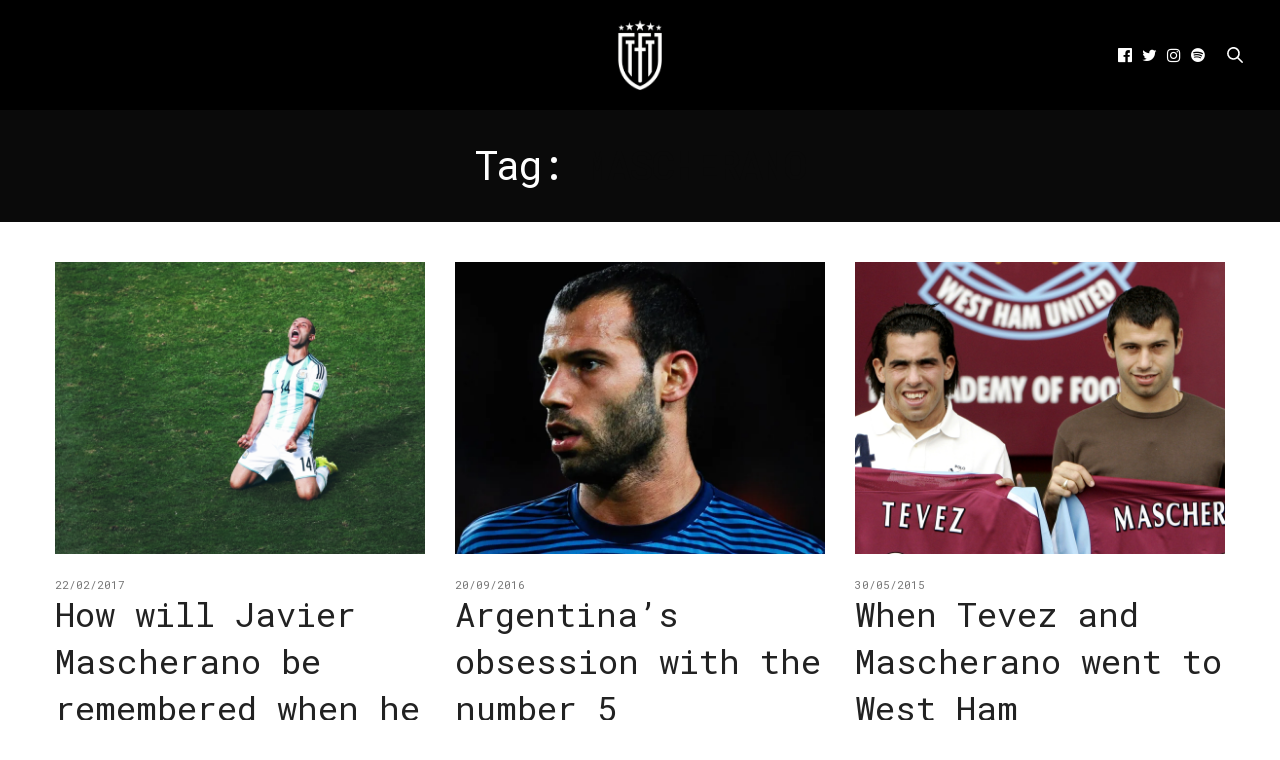

--- FILE ---
content_type: text/html; charset=UTF-8
request_url: https://thesefootballtimes.co/tag/mascherano/
body_size: 14589
content:
<!doctype html>
<html lang="en-GB">
<head>
	<meta charset="UTF-8">
	<meta name="viewport" content="width=device-width, initial-scale=1, maximum-scale=1, viewport-fit=cover">
	<link rel="profile" href="https://gmpg.org/xfn/11">
	<meta http-equiv="x-dns-prefetch-control" content="on">
	<link rel="dns-prefetch" href="//fonts.googleapis.com" />
	<link rel="dns-prefetch" href="//fonts.gstatic.com" />
	<link rel="dns-prefetch" href="//0.gravatar.com/" />
	<link rel="dns-prefetch" href="//2.gravatar.com/" />
	<link rel="dns-prefetch" href="//1.gravatar.com/" /><meta name='robots' content='index, follow, max-image-preview:large, max-snippet:-1, max-video-preview:-1' />

	<!-- This site is optimized with the Yoast SEO Premium plugin v26.7 (Yoast SEO v26.8) - https://yoast.com/product/yoast-seo-premium-wordpress/ -->
	<title>mascherano Archives - These Football Times</title>
	<link rel="canonical" href="https://thesefootballtimes.co/tag/mascherano/" />
	<meta property="og:locale" content="en_GB" />
	<meta property="og:type" content="article" />
	<meta property="og:title" content="mascherano Archives" />
	<meta property="og:url" content="https://thesefootballtimes.co/tag/mascherano/" />
	<meta property="og:site_name" content="These Football Times" />
	<meta name="twitter:card" content="summary_large_image" />
	<meta name="twitter:site" content="@thesefootytimes" />
	<script data-jetpack-boost="ignore" type="application/ld+json" class="yoast-schema-graph">{"@context":"https://schema.org","@graph":[{"@type":"CollectionPage","@id":"https://thesefootballtimes.co/tag/mascherano/","url":"https://thesefootballtimes.co/tag/mascherano/","name":"mascherano Archives - These Football Times","isPartOf":{"@id":"https://thesefootballtimes.co/#website"},"primaryImageOfPage":{"@id":"https://thesefootballtimes.co/tag/mascherano/#primaryimage"},"image":{"@id":"https://thesefootballtimes.co/tag/mascherano/#primaryimage"},"thumbnailUrl":"https://i0.wp.com/thesefootballtimes.co/wp-content/uploads/2017/02/mascherano.jpg?fit=1600%2C1067&ssl=1","breadcrumb":{"@id":"https://thesefootballtimes.co/tag/mascherano/#breadcrumb"},"inLanguage":"en-GB"},{"@type":"ImageObject","inLanguage":"en-GB","@id":"https://thesefootballtimes.co/tag/mascherano/#primaryimage","url":"https://i0.wp.com/thesefootballtimes.co/wp-content/uploads/2017/02/mascherano.jpg?fit=1600%2C1067&ssl=1","contentUrl":"https://i0.wp.com/thesefootballtimes.co/wp-content/uploads/2017/02/mascherano.jpg?fit=1600%2C1067&ssl=1","width":1600,"height":1067},{"@type":"BreadcrumbList","@id":"https://thesefootballtimes.co/tag/mascherano/#breadcrumb","itemListElement":[{"@type":"ListItem","position":1,"name":"Home","item":"https://thesefootballtimes.co/"},{"@type":"ListItem","position":2,"name":"mascherano"}]},{"@type":"WebSite","@id":"https://thesefootballtimes.co/#website","url":"https://thesefootballtimes.co/","name":"These Football Times","description":"Rekindling the greatest stories in football","publisher":{"@id":"https://thesefootballtimes.co/#organization"},"potentialAction":[{"@type":"SearchAction","target":{"@type":"EntryPoint","urlTemplate":"https://thesefootballtimes.co/?s={search_term_string}"},"query-input":{"@type":"PropertyValueSpecification","valueRequired":true,"valueName":"search_term_string"}}],"inLanguage":"en-GB"},{"@type":"Organization","@id":"https://thesefootballtimes.co/#organization","name":"These Football Times","url":"https://thesefootballtimes.co/","logo":{"@type":"ImageObject","inLanguage":"en-GB","@id":"https://thesefootballtimes.co/#/schema/logo/image/","url":"https://i0.wp.com/thesefootballtimes.co/wp-content/uploads/2024/02/zzLogo1.png?fit=6667%2C6667&ssl=1","contentUrl":"https://i0.wp.com/thesefootballtimes.co/wp-content/uploads/2024/02/zzLogo1.png?fit=6667%2C6667&ssl=1","width":6667,"height":6667,"caption":"These Football Times"},"image":{"@id":"https://thesefootballtimes.co/#/schema/logo/image/"},"sameAs":["https://www.facebook.com/TheseFootballTimes","https://x.com/thesefootytimes","https://www.instagram.com/thesefootballtimes/","https://www.linkedin.com/company/2816054","https://www.youtube.com/channel/UC_jJX2f54U-ZSlePElU_HuA/videos","https://en.wikipedia.org/wiki/These_Football_Times"]}]}</script>
	<!-- / Yoast SEO Premium plugin. -->


<link rel='dns-prefetch' href='//use.typekit.net' />
<link rel='dns-prefetch' href='//stats.wp.com' />
<link rel='dns-prefetch' href='//fonts.googleapis.com' />
<link rel='preconnect' href='//i0.wp.com' />
<link rel='preconnect' href='//c0.wp.com' />
<link rel="alternate" type="application/rss+xml" title="These Football Times &raquo; Feed" href="https://thesefootballtimes.co/feed/" />
<link rel="alternate" type="application/rss+xml" title="These Football Times &raquo; Comments Feed" href="https://thesefootballtimes.co/comments/feed/" />
<link rel="preconnect" href="//fonts.gstatic.com/" crossorigin><link rel="alternate" type="application/rss+xml" title="These Football Times &raquo; mascherano Tag Feed" href="https://thesefootballtimes.co/tag/mascherano/feed/" />
<style id='wp-img-auto-sizes-contain-inline-css' type='text/css'>
img:is([sizes=auto i],[sizes^="auto," i]){contain-intrinsic-size:3000px 1500px}
/*# sourceURL=wp-img-auto-sizes-contain-inline-css */
</style>
<style id='wp-emoji-styles-inline-css' type='text/css'>

	img.wp-smiley, img.emoji {
		display: inline !important;
		border: none !important;
		box-shadow: none !important;
		height: 1em !important;
		width: 1em !important;
		margin: 0 0.07em !important;
		vertical-align: -0.1em !important;
		background: none !important;
		padding: 0 !important;
	}
/*# sourceURL=wp-emoji-styles-inline-css */
</style>
<style id='wp-block-library-inline-css' type='text/css'>
:root{--wp-block-synced-color:#7a00df;--wp-block-synced-color--rgb:122,0,223;--wp-bound-block-color:var(--wp-block-synced-color);--wp-editor-canvas-background:#ddd;--wp-admin-theme-color:#007cba;--wp-admin-theme-color--rgb:0,124,186;--wp-admin-theme-color-darker-10:#006ba1;--wp-admin-theme-color-darker-10--rgb:0,107,160.5;--wp-admin-theme-color-darker-20:#005a87;--wp-admin-theme-color-darker-20--rgb:0,90,135;--wp-admin-border-width-focus:2px}@media (min-resolution:192dpi){:root{--wp-admin-border-width-focus:1.5px}}.wp-element-button{cursor:pointer}:root .has-very-light-gray-background-color{background-color:#eee}:root .has-very-dark-gray-background-color{background-color:#313131}:root .has-very-light-gray-color{color:#eee}:root .has-very-dark-gray-color{color:#313131}:root .has-vivid-green-cyan-to-vivid-cyan-blue-gradient-background{background:linear-gradient(135deg,#00d084,#0693e3)}:root .has-purple-crush-gradient-background{background:linear-gradient(135deg,#34e2e4,#4721fb 50%,#ab1dfe)}:root .has-hazy-dawn-gradient-background{background:linear-gradient(135deg,#faaca8,#dad0ec)}:root .has-subdued-olive-gradient-background{background:linear-gradient(135deg,#fafae1,#67a671)}:root .has-atomic-cream-gradient-background{background:linear-gradient(135deg,#fdd79a,#004a59)}:root .has-nightshade-gradient-background{background:linear-gradient(135deg,#330968,#31cdcf)}:root .has-midnight-gradient-background{background:linear-gradient(135deg,#020381,#2874fc)}:root{--wp--preset--font-size--normal:16px;--wp--preset--font-size--huge:42px}.has-regular-font-size{font-size:1em}.has-larger-font-size{font-size:2.625em}.has-normal-font-size{font-size:var(--wp--preset--font-size--normal)}.has-huge-font-size{font-size:var(--wp--preset--font-size--huge)}.has-text-align-center{text-align:center}.has-text-align-left{text-align:left}.has-text-align-right{text-align:right}.has-fit-text{white-space:nowrap!important}#end-resizable-editor-section{display:none}.aligncenter{clear:both}.items-justified-left{justify-content:flex-start}.items-justified-center{justify-content:center}.items-justified-right{justify-content:flex-end}.items-justified-space-between{justify-content:space-between}.screen-reader-text{border:0;clip-path:inset(50%);height:1px;margin:-1px;overflow:hidden;padding:0;position:absolute;width:1px;word-wrap:normal!important}.screen-reader-text:focus{background-color:#ddd;clip-path:none;color:#444;display:block;font-size:1em;height:auto;left:5px;line-height:normal;padding:15px 23px 14px;text-decoration:none;top:5px;width:auto;z-index:100000}html :where(.has-border-color){border-style:solid}html :where([style*=border-top-color]){border-top-style:solid}html :where([style*=border-right-color]){border-right-style:solid}html :where([style*=border-bottom-color]){border-bottom-style:solid}html :where([style*=border-left-color]){border-left-style:solid}html :where([style*=border-width]){border-style:solid}html :where([style*=border-top-width]){border-top-style:solid}html :where([style*=border-right-width]){border-right-style:solid}html :where([style*=border-bottom-width]){border-bottom-style:solid}html :where([style*=border-left-width]){border-left-style:solid}html :where(img[class*=wp-image-]){height:auto;max-width:100%}:where(figure){margin:0 0 1em}html :where(.is-position-sticky){--wp-admin--admin-bar--position-offset:var(--wp-admin--admin-bar--height,0px)}@media screen and (max-width:600px){html :where(.is-position-sticky){--wp-admin--admin-bar--position-offset:0px}}

/*# sourceURL=wp-block-library-inline-css */
</style><style id='global-styles-inline-css' type='text/css'>
:root{--wp--preset--aspect-ratio--square: 1;--wp--preset--aspect-ratio--4-3: 4/3;--wp--preset--aspect-ratio--3-4: 3/4;--wp--preset--aspect-ratio--3-2: 3/2;--wp--preset--aspect-ratio--2-3: 2/3;--wp--preset--aspect-ratio--16-9: 16/9;--wp--preset--aspect-ratio--9-16: 9/16;--wp--preset--color--black: #000000;--wp--preset--color--cyan-bluish-gray: #abb8c3;--wp--preset--color--white: #ffffff;--wp--preset--color--pale-pink: #f78da7;--wp--preset--color--vivid-red: #cf2e2e;--wp--preset--color--luminous-vivid-orange: #ff6900;--wp--preset--color--luminous-vivid-amber: #fcb900;--wp--preset--color--light-green-cyan: #7bdcb5;--wp--preset--color--vivid-green-cyan: #00d084;--wp--preset--color--pale-cyan-blue: #8ed1fc;--wp--preset--color--vivid-cyan-blue: #0693e3;--wp--preset--color--vivid-purple: #9b51e0;--wp--preset--color--thb-accent: #0a0a0a;--wp--preset--gradient--vivid-cyan-blue-to-vivid-purple: linear-gradient(135deg,rgb(6,147,227) 0%,rgb(155,81,224) 100%);--wp--preset--gradient--light-green-cyan-to-vivid-green-cyan: linear-gradient(135deg,rgb(122,220,180) 0%,rgb(0,208,130) 100%);--wp--preset--gradient--luminous-vivid-amber-to-luminous-vivid-orange: linear-gradient(135deg,rgb(252,185,0) 0%,rgb(255,105,0) 100%);--wp--preset--gradient--luminous-vivid-orange-to-vivid-red: linear-gradient(135deg,rgb(255,105,0) 0%,rgb(207,46,46) 100%);--wp--preset--gradient--very-light-gray-to-cyan-bluish-gray: linear-gradient(135deg,rgb(238,238,238) 0%,rgb(169,184,195) 100%);--wp--preset--gradient--cool-to-warm-spectrum: linear-gradient(135deg,rgb(74,234,220) 0%,rgb(151,120,209) 20%,rgb(207,42,186) 40%,rgb(238,44,130) 60%,rgb(251,105,98) 80%,rgb(254,248,76) 100%);--wp--preset--gradient--blush-light-purple: linear-gradient(135deg,rgb(255,206,236) 0%,rgb(152,150,240) 100%);--wp--preset--gradient--blush-bordeaux: linear-gradient(135deg,rgb(254,205,165) 0%,rgb(254,45,45) 50%,rgb(107,0,62) 100%);--wp--preset--gradient--luminous-dusk: linear-gradient(135deg,rgb(255,203,112) 0%,rgb(199,81,192) 50%,rgb(65,88,208) 100%);--wp--preset--gradient--pale-ocean: linear-gradient(135deg,rgb(255,245,203) 0%,rgb(182,227,212) 50%,rgb(51,167,181) 100%);--wp--preset--gradient--electric-grass: linear-gradient(135deg,rgb(202,248,128) 0%,rgb(113,206,126) 100%);--wp--preset--gradient--midnight: linear-gradient(135deg,rgb(2,3,129) 0%,rgb(40,116,252) 100%);--wp--preset--font-size--small: 13px;--wp--preset--font-size--medium: 20px;--wp--preset--font-size--large: 36px;--wp--preset--font-size--x-large: 42px;--wp--preset--spacing--20: 0.44rem;--wp--preset--spacing--30: 0.67rem;--wp--preset--spacing--40: 1rem;--wp--preset--spacing--50: 1.5rem;--wp--preset--spacing--60: 2.25rem;--wp--preset--spacing--70: 3.38rem;--wp--preset--spacing--80: 5.06rem;--wp--preset--shadow--natural: 6px 6px 9px rgba(0, 0, 0, 0.2);--wp--preset--shadow--deep: 12px 12px 50px rgba(0, 0, 0, 0.4);--wp--preset--shadow--sharp: 6px 6px 0px rgba(0, 0, 0, 0.2);--wp--preset--shadow--outlined: 6px 6px 0px -3px rgb(255, 255, 255), 6px 6px rgb(0, 0, 0);--wp--preset--shadow--crisp: 6px 6px 0px rgb(0, 0, 0);}:where(.is-layout-flex){gap: 0.5em;}:where(.is-layout-grid){gap: 0.5em;}body .is-layout-flex{display: flex;}.is-layout-flex{flex-wrap: wrap;align-items: center;}.is-layout-flex > :is(*, div){margin: 0;}body .is-layout-grid{display: grid;}.is-layout-grid > :is(*, div){margin: 0;}:where(.wp-block-columns.is-layout-flex){gap: 2em;}:where(.wp-block-columns.is-layout-grid){gap: 2em;}:where(.wp-block-post-template.is-layout-flex){gap: 1.25em;}:where(.wp-block-post-template.is-layout-grid){gap: 1.25em;}.has-black-color{color: var(--wp--preset--color--black) !important;}.has-cyan-bluish-gray-color{color: var(--wp--preset--color--cyan-bluish-gray) !important;}.has-white-color{color: var(--wp--preset--color--white) !important;}.has-pale-pink-color{color: var(--wp--preset--color--pale-pink) !important;}.has-vivid-red-color{color: var(--wp--preset--color--vivid-red) !important;}.has-luminous-vivid-orange-color{color: var(--wp--preset--color--luminous-vivid-orange) !important;}.has-luminous-vivid-amber-color{color: var(--wp--preset--color--luminous-vivid-amber) !important;}.has-light-green-cyan-color{color: var(--wp--preset--color--light-green-cyan) !important;}.has-vivid-green-cyan-color{color: var(--wp--preset--color--vivid-green-cyan) !important;}.has-pale-cyan-blue-color{color: var(--wp--preset--color--pale-cyan-blue) !important;}.has-vivid-cyan-blue-color{color: var(--wp--preset--color--vivid-cyan-blue) !important;}.has-vivid-purple-color{color: var(--wp--preset--color--vivid-purple) !important;}.has-black-background-color{background-color: var(--wp--preset--color--black) !important;}.has-cyan-bluish-gray-background-color{background-color: var(--wp--preset--color--cyan-bluish-gray) !important;}.has-white-background-color{background-color: var(--wp--preset--color--white) !important;}.has-pale-pink-background-color{background-color: var(--wp--preset--color--pale-pink) !important;}.has-vivid-red-background-color{background-color: var(--wp--preset--color--vivid-red) !important;}.has-luminous-vivid-orange-background-color{background-color: var(--wp--preset--color--luminous-vivid-orange) !important;}.has-luminous-vivid-amber-background-color{background-color: var(--wp--preset--color--luminous-vivid-amber) !important;}.has-light-green-cyan-background-color{background-color: var(--wp--preset--color--light-green-cyan) !important;}.has-vivid-green-cyan-background-color{background-color: var(--wp--preset--color--vivid-green-cyan) !important;}.has-pale-cyan-blue-background-color{background-color: var(--wp--preset--color--pale-cyan-blue) !important;}.has-vivid-cyan-blue-background-color{background-color: var(--wp--preset--color--vivid-cyan-blue) !important;}.has-vivid-purple-background-color{background-color: var(--wp--preset--color--vivid-purple) !important;}.has-black-border-color{border-color: var(--wp--preset--color--black) !important;}.has-cyan-bluish-gray-border-color{border-color: var(--wp--preset--color--cyan-bluish-gray) !important;}.has-white-border-color{border-color: var(--wp--preset--color--white) !important;}.has-pale-pink-border-color{border-color: var(--wp--preset--color--pale-pink) !important;}.has-vivid-red-border-color{border-color: var(--wp--preset--color--vivid-red) !important;}.has-luminous-vivid-orange-border-color{border-color: var(--wp--preset--color--luminous-vivid-orange) !important;}.has-luminous-vivid-amber-border-color{border-color: var(--wp--preset--color--luminous-vivid-amber) !important;}.has-light-green-cyan-border-color{border-color: var(--wp--preset--color--light-green-cyan) !important;}.has-vivid-green-cyan-border-color{border-color: var(--wp--preset--color--vivid-green-cyan) !important;}.has-pale-cyan-blue-border-color{border-color: var(--wp--preset--color--pale-cyan-blue) !important;}.has-vivid-cyan-blue-border-color{border-color: var(--wp--preset--color--vivid-cyan-blue) !important;}.has-vivid-purple-border-color{border-color: var(--wp--preset--color--vivid-purple) !important;}.has-vivid-cyan-blue-to-vivid-purple-gradient-background{background: var(--wp--preset--gradient--vivid-cyan-blue-to-vivid-purple) !important;}.has-light-green-cyan-to-vivid-green-cyan-gradient-background{background: var(--wp--preset--gradient--light-green-cyan-to-vivid-green-cyan) !important;}.has-luminous-vivid-amber-to-luminous-vivid-orange-gradient-background{background: var(--wp--preset--gradient--luminous-vivid-amber-to-luminous-vivid-orange) !important;}.has-luminous-vivid-orange-to-vivid-red-gradient-background{background: var(--wp--preset--gradient--luminous-vivid-orange-to-vivid-red) !important;}.has-very-light-gray-to-cyan-bluish-gray-gradient-background{background: var(--wp--preset--gradient--very-light-gray-to-cyan-bluish-gray) !important;}.has-cool-to-warm-spectrum-gradient-background{background: var(--wp--preset--gradient--cool-to-warm-spectrum) !important;}.has-blush-light-purple-gradient-background{background: var(--wp--preset--gradient--blush-light-purple) !important;}.has-blush-bordeaux-gradient-background{background: var(--wp--preset--gradient--blush-bordeaux) !important;}.has-luminous-dusk-gradient-background{background: var(--wp--preset--gradient--luminous-dusk) !important;}.has-pale-ocean-gradient-background{background: var(--wp--preset--gradient--pale-ocean) !important;}.has-electric-grass-gradient-background{background: var(--wp--preset--gradient--electric-grass) !important;}.has-midnight-gradient-background{background: var(--wp--preset--gradient--midnight) !important;}.has-small-font-size{font-size: var(--wp--preset--font-size--small) !important;}.has-medium-font-size{font-size: var(--wp--preset--font-size--medium) !important;}.has-large-font-size{font-size: var(--wp--preset--font-size--large) !important;}.has-x-large-font-size{font-size: var(--wp--preset--font-size--x-large) !important;}
/*# sourceURL=global-styles-inline-css */
</style>

<style id='classic-theme-styles-inline-css' type='text/css'>
/*! This file is auto-generated */
.wp-block-button__link{color:#fff;background-color:#32373c;border-radius:9999px;box-shadow:none;text-decoration:none;padding:calc(.667em + 2px) calc(1.333em + 2px);font-size:1.125em}.wp-block-file__button{background:#32373c;color:#fff;text-decoration:none}
/*# sourceURL=/wp-includes/css/classic-themes.min.css */
</style>
<link rel='stylesheet' id='dashicons-css' href='https://c0.wp.com/c/6.9/wp-includes/css/dashicons.min.css' media='all' />
<link rel='stylesheet' id='wpzoom-social-icons-academicons-css' href='https://thesefootballtimes.co/wp-content/plugins/social-icons-widget-by-wpzoom/assets/css/academicons.min.css?ver=1768528898' media='all' />
<link rel='stylesheet' id='wpzoom-social-icons-socicon-css' href='https://thesefootballtimes.co/wp-content/plugins/social-icons-widget-by-wpzoom/assets/css/wpzoom-socicon.css?ver=1768528898' media='all' />
<link rel='stylesheet' id='wpzoom-social-icons-font-awesome-5-css' href='https://thesefootballtimes.co/wp-content/plugins/social-icons-widget-by-wpzoom/assets/css/font-awesome-5.min.css?ver=1768528898' media='all' />
<link rel='stylesheet' id='wpzoom-social-icons-genericons-css' href='https://thesefootballtimes.co/wp-content/plugins/social-icons-widget-by-wpzoom/assets/css/genericons.css?ver=1768528898' media='all' />
<link rel='stylesheet' id='thb-fa-css' href='https://thesefootballtimes.co/wp-content/themes/thevoux-wp/assets/css/font-awesome.min.css?ver=4.7.0' media='all' />
<link rel='stylesheet' id='thb-app-css' href='https://thesefootballtimes.co/wp-content/themes/thevoux-wp/assets/css/app.css?ver=6.9.3' media='all' />
<style id='thb-app-inline-css' type='text/css'>
body {font-family:Lora;}#mobile-menu .logoimg {max-height:%;}#mobile-menu .logoimg[src$=".svg"] {max-height:100%;height:%;}h1, h2, h3, h4, h5, h6, .mont, .wpcf7-response-output, label, .select-wrapper select, .wp-caption .wp-caption-text, .smalltitle, .toggle .title, q, blockquote p, cite, table tr th, table tr td, #footer.style3 .menu, #footer.style2 .menu, #footer.style4 .menu, .product-title, .social_bar, .widget.widget_socialcounter ul.style2 li {font-family:Roboto Mono, 'BlinkMacSystemFont', -apple-system, 'Roboto', 'Lucida Sans';}input[type="submit"],.button,.btn,.thb-text-button {}em {}h1,.h1 {font-weight:inherit;}h2 {font-weight:inherit;}h3 {}h4 {}h5 {}h6 {}a,.header .nav_holder.dark .full-menu-container .full-menu > li > a:hover,.full-menu-container.light-menu-color .full-menu > li > a:hover,.full-menu-container .full-menu > li.active > a, .full-menu-container .full-menu > li.sfHover > a,.full-menu-container .full-menu > li > a:hover,.full-menu-container .full-menu > li.menu-item-has-children.menu-item-mega-parent .thb_mega_menu_holder .thb_mega_menu li.active a,.full-menu-container .full-menu > li.menu-item-has-children.menu-item-mega-parent .thb_mega_menu_holder .thb_mega_menu li.active a .fa,.post.featured-style4 .featured-title,.post-detail .article-tags a,.post .post-content .post-review .average,.post .post-content .post-review .thb-counter,#archive-title h1 span,.widget > strong.style1,.widget.widget_recent_entries ul li .url, .widget.widget_recent_comments ul li .url,.thb-mobile-menu li a.active,.thb-mobile-menu-secondary li a:hover,q, blockquote p,cite,.notification-box a:not(.button),.video_playlist .video_play.vertical.video-active,.video_playlist .video_play.vertical.video-active h6,.not-found p,.thb_tabs .tabs h6 a:hover,.thb_tabs .tabs dd.active h6 a,.cart_totals table tr.order-total td,.shop_table tbody tr td.order-status.approved,.shop_table tbody tr td.product-quantity .wishlist-in-stock,.shop_table tbody tr td.product-stock-status .wishlist-in-stock ,.payment_methods li .about_paypal,.place-order .terms label a,.woocommerce-MyAccount-navigation ul li:hover a, .woocommerce-MyAccount-navigation ul li.is-active a,.product .product-information .price > .amount,.product .product-information .price ins .amount,.product .product-information .wc-forward:hover,.product .product-information .product_meta > span a,.product .product-information .product_meta > span .sku,.woocommerce-tabs .wc-tabs li a:hover,.woocommerce-tabs .wc-tabs li.active a,.thb-selectionSharer a.email:hover,.widget ul.menu .current-menu-item>a,.btn.transparent-accent, .btn:focus.transparent-accent, .button.transparent-accent, input[type=submit].transparent-accent,.has-thb-accent-color,.wp-block-button .wp-block-button__link.has-thb-accent-color {color:#0a0a0a;}.plyr__control--overlaid,.plyr--video .plyr__control.plyr__tab-focus, .plyr--video .plyr__control:hover, .plyr--video .plyr__control[aria-expanded=true] {background:#0a0a0a;}.plyr--full-ui input[type=range] {color:#0a0a0a;}.header-submenu-style2 .full-menu-container .full-menu > li.menu-item-has-children.menu-item-mega-parent .thb_mega_menu_holder,.custom_check + .custom_label:hover:before,.thb-pricing-table .thb-pricing-column.highlight-true .pricing-container,.woocommerce-MyAccount-navigation ul li:hover a, .woocommerce-MyAccount-navigation ul li.is-active a,.thb_3dimg:hover .image_link,.btn.transparent-accent, .btn:focus.transparent-accent, .button.transparent-accent, input[type=submit].transparent-accent,.posts.style13-posts .pagination ul .page-numbers:not(.dots):hover, .posts.style13-posts .pagination ul .page-numbers.current, .posts.style13-posts .pagination .nav-links .page-numbers:not(.dots):hover, .posts.style13-posts .pagination .nav-links .page-numbers.current {border-color:#0a0a0a;}.header .social-holder .social_header:hover .social_icon,.thb_3dimg .title svg,.thb_3dimg .arrow svg {fill:#0a0a0a;}.header .social-holder .quick_cart .float_count,.header.fixed .progress,.post .post-gallery.has-gallery:after,.post.featured-style4:hover .featured-title,.post-detail .post-detail-gallery .gallery-link:hover,.thb-progress span,#archive-title,.widget .count-image .count,.slick-nav:hover,.btn:not(.white):hover,.btn:not(.white):focus:hover,.button:not(.white):hover,input[type=submit]:not(.white):hover,.btn.accent,.btn:focus.accent,.button.accent,input[type=submit].accent,.custom_check + .custom_label:after,[class^="tag-link"]:hover, .tag-cloud-link:hover.category_container.style3:before,.highlight.accent,.video_playlist .video_play.video-active,.thb_tabs .tabs h6 a:after,.btn.transparent-accent:hover, .btn:focus.transparent-accent:hover, .button.transparent-accent:hover, input[type=submit].transparent-accent:hover,.thb-hotspot-container .thb-hotspot.pin-accent,.posts.style13-posts .pagination ul .page-numbers:not(.dots):hover, .posts.style13-posts .pagination ul .page-numbers.current, .posts.style13-posts .pagination .nav-links .page-numbers:not(.dots):hover, .posts.style13-posts .pagination .nav-links .page-numbers.current,.has-thb-accent-background-color,.wp-block-button .wp-block-button__link.has-thb-accent-background-color {background-color:#0a0a0a;}.btn.accent:hover,.btn:focus.accent:hover,.button.accent:hover,input[type=submit].accent:hover {background-color:#090909;}.header-submenu-style2 .full-menu-container .full-menu > li.menu-item-has-children .sub-menu:not(.thb_mega_menu),.woocommerce-MyAccount-navigation ul li:hover + li a, .woocommerce-MyAccount-navigation ul li.is-active + li a {border-top-color:#0a0a0a;}.woocommerce-tabs .wc-tabs li a:after {border-bottom-color:#0a0a0a;}.header-submenu-style2 .full-menu-container .full-menu>li.menu-item-has-children .sub-menu:not(.thb_mega_menu),.header-submenu-style2 .full-menu-container .full-menu>li.menu-item-has-children.menu-item-mega-parent .thb_mega_menu_holder {border-top-color:#0a0a0a;}.header-submenu-style3 .full-menu-container .full-menu>li.menu-item-has-children.menu-item-mega-parent .thb_mega_menu_holder .thb_mega_menu li.active a,.header-submenu-style3 .full-menu-container .full-menu > li.menu-item-has-children .sub-menu:not(.thb_mega_menu) li a:hover {background:rgba(10,10,10, 0.2);}.post.carousel-style12:hover {background:rgba(10,10,10, 0.1);}blockquote:before,blockquote:after {background:rgba(10,10,10, 0.2);}@media only screen and (max-width:40.063em) {.post.featured-style4 .featured-title,.post.category-widget-slider .featured-title {background:#0a0a0a;}}.post .post-content p a:hover { color:#e2ded7 !important; }.full-menu-container .full-menu > li > a:hover { color:#e2ded7 !important; }.full-menu-container.light-menu-color .full-menu > li > a:hover { color:#e2ded7 !important; }.header .social_header a { color:#ffffff !important; }.header .social_header a:hover { color:#ffffff !important; }#footer .widget a { color:#ffffff !important; }#footer .widget a:hover { color:#ffffff !important; }#footer.dark .widget a { color:#ffffff !important; }#footer.dark .widget a:hover { color:#ffffff !important; }#subfooter a { color:#ffffff !important; }#subfooter a:hover { color:#ffffff !important; }.mobile-toggle span,.light-title .mobile-toggle span {background:#ffffff;}.quick_search .search_icon,.header .social-holder .social_toggle svg,.header .social-holder .quick_cart svg {fill:#ffffff;}.header.fixed .header_top .progress {background:#e2ded7;}body {color:#161616;}.header_top {background-color:#000000 !important;}.social_bar {background-color:#e7e7e7 !important;}.widget.style1 > strong span {background:#ffffff;}.full-menu-container .full-menu > li > a,#footer.style2 .menu,#footer.style3 .menu,#footer.style4 .menu,#footer.style5 .menu {}.subheader-menu>li>a {}.full-menu-container .full-menu > li > a,#footer.style2 .menu,#footer.style3 .menu,#footer.style4 .menu,#footer.style5 .menu {}.thb-mobile-menu>li>a,.thb-mobile-menu-secondary li a {}.thb-mobile-menu .sub-menu li a {}.post .post-title h1 {font-style:normal;font-variant:inherit;font-weight:500;font-size:40px;text-transform:uppercase !important;letter-spacing:0em !important;}.widget > strong {font-family:Roboto Mono, 'BlinkMacSystemFont', -apple-system, 'Roboto', 'Lucida Sans';font-weight:lighter;font-size:30px;letter-spacing:0.08em !important;}.post-links,.thb-post-top,.post-meta,.post-author,.post-title-bullets li button span {font-family:Roboto Mono, 'BlinkMacSystemFont', -apple-system, 'Roboto', 'Lucida Sans';}.post-detail .post-content:before {}.social_bar ul li a {}#footer.style2 .menu,#footer.style3 .menu,#footer.style4 .menu,#footer.style5 .menu {}.post .thb-post-top .post-meta.style1 a.cat-a-tale-of-one-city { color:#f4f4f4; }.post .thb-post-top .post-meta.style2 a.cat-a-tale-of-one-city { background-color:#f4f4f4; }.post.post-carousel-style11 .post-meta.style2 a.cat-a-tale-of-one-city { background-color:#f4f4f4; }.post .post-content .category_title.catstyle-style1393 h2 a:hover { color:#f4f4f4; }@media only screen and (min-width:40.063em) {.content404 > .row {background-image:url('https://thesefootballtimes.co/wp-content/uploads/2021/01/AllMags-scaled.jpg');}}#footer.style1,#footer.style2,#footer.style3,#footer.style4 {;}#footer .widget {padding-bottom:0%;;}.widget {margin-bottom:50;}.post-detail-style2-row .post-detail .post-title-container,.sidebar .sidebar_inner {background-color:#ffffff}.TFTmailchimpForm{text-align:center;}#le-main-id > div { display:none; }#le-main-id > .le-main-class2 { display:block; }.slick-slide .post-excerpt{color:#fff;}.sidebar .sidebar_inner {background:#f4f4f4 !important;padding-top:30px;}.sidebar .widget.style3>strong span{background:#f4f4f4 !important;}.thb-mobile-menu{margin-top:40px;}.post .post-content pre{display:none;}.homeFeatures{color:#000;}.header .social-holder .icon-1x {color:#fff;}.single-post .post .post-author{margin-bottom:20px;}.single-post .header .logo #page-title {color:#fff;}.home .post .thb-post-top .post-date {display:none !important}.post.style3 .post-title h3, .post.style3-small .post-title h5 {margin-top:-15px !important;}.comments-link {display:none;}
/*# sourceURL=thb-app-inline-css */
</style>
<link rel='stylesheet' id='thb-style-css' href='https://thesefootballtimes.co/wp-content/themes/thevoux-wp-child/style.css?ver=6.9.3' media='all' />
<link rel='stylesheet' id='thb-google-fonts-css' href='https://fonts.googleapis.com/css?family=Lora%3A400%2C500%2C600%2C700%2C400i%2C500i%2C600i%2C700i%7CRoboto+Mono%3A100%2C200%2C300%2C400%2C500%2C600%2C700%2C100i%2C200i%2C300i%2C400i%2C500i%2C600i%2C700i&#038;subset=latin&#038;display=swap&#038;ver=6.9.3' media='all' />
<link rel='stylesheet' id='wpzoom-social-icons-font-awesome-3-css' href='https://thesefootballtimes.co/wp-content/plugins/social-icons-widget-by-wpzoom/assets/css/font-awesome-3.min.css?ver=1768528898' media='all' />
<link rel='stylesheet' id='wpzoom-social-icons-styles-css' href='https://thesefootballtimes.co/wp-content/plugins/social-icons-widget-by-wpzoom/assets/css/wpzoom-social-icons-styles.css?ver=1768528898' media='all' />
<link rel='preload' as='font'  id='wpzoom-social-icons-font-academicons-woff2-css' href='https://thesefootballtimes.co/wp-content/plugins/social-icons-widget-by-wpzoom/assets/font/academicons.woff2?v=1.9.2' type='font/woff2' crossorigin />
<link rel='preload' as='font'  id='wpzoom-social-icons-font-fontawesome-3-woff2-css' href='https://thesefootballtimes.co/wp-content/plugins/social-icons-widget-by-wpzoom/assets/font/fontawesome-webfont.woff2?v=4.7.0' type='font/woff2' crossorigin />
<link rel='preload' as='font'  id='wpzoom-social-icons-font-fontawesome-5-brands-woff2-css' href='https://thesefootballtimes.co/wp-content/plugins/social-icons-widget-by-wpzoom/assets/font/fa-brands-400.woff2' type='font/woff2' crossorigin />
<link rel='preload' as='font'  id='wpzoom-social-icons-font-fontawesome-5-regular-woff2-css' href='https://thesefootballtimes.co/wp-content/plugins/social-icons-widget-by-wpzoom/assets/font/fa-regular-400.woff2' type='font/woff2' crossorigin />
<link rel='preload' as='font'  id='wpzoom-social-icons-font-fontawesome-5-solid-woff2-css' href='https://thesefootballtimes.co/wp-content/plugins/social-icons-widget-by-wpzoom/assets/font/fa-solid-900.woff2' type='font/woff2' crossorigin />
<link rel='preload' as='font'  id='wpzoom-social-icons-font-genericons-woff-css' href='https://thesefootballtimes.co/wp-content/plugins/social-icons-widget-by-wpzoom/assets/font/Genericons.woff' type='font/woff' crossorigin />
<link rel='preload' as='font'  id='wpzoom-social-icons-font-socicon-woff2-css' href='https://thesefootballtimes.co/wp-content/plugins/social-icons-widget-by-wpzoom/assets/font/socicon.woff2?v=4.5.4' type='font/woff2' crossorigin />




<link rel="https://api.w.org/" href="https://thesefootballtimes.co/wp-json/" /><link rel="alternate" title="JSON" type="application/json" href="https://thesefootballtimes.co/wp-json/wp/v2/tags/714" /><link rel="EditURI" type="application/rsd+xml" title="RSD" href="https://thesefootballtimes.co/xmlrpc.php?rsd" />
<meta name="generator" content="WordPress 6.9" />
	<style>img#wpstats{display:none}</style>
		<meta name="generator" content="Powered by WPBakery Page Builder - drag and drop page builder for WordPress."/>
<link rel="icon" href="https://i0.wp.com/thesefootballtimes.co/wp-content/uploads/2026/01/cropped-Logadfo-scaled-1.jpg?fit=32%2C32&#038;ssl=1" sizes="32x32" />
<link rel="icon" href="https://i0.wp.com/thesefootballtimes.co/wp-content/uploads/2026/01/cropped-Logadfo-scaled-1.jpg?fit=192%2C192&#038;ssl=1" sizes="192x192" />
<link rel="apple-touch-icon" href="https://i0.wp.com/thesefootballtimes.co/wp-content/uploads/2026/01/cropped-Logadfo-scaled-1.jpg?resize=180%2C180&#038;ssl=1" />
<meta name="msapplication-TileImage" content="https://i0.wp.com/thesefootballtimes.co/wp-content/uploads/2026/01/cropped-Logadfo-scaled-1.jpg?resize=270%2C270&#038;ssl=1" />
<noscript><style> .wpb_animate_when_almost_visible { opacity: 1; }</style></noscript></head>
<body data-rsssl=1 class="archive tag tag-mascherano tag-714 wp-theme-thevoux-wp wp-child-theme-thevoux-wp-child article-dropcap-off thb-borders-off thb-rounded-forms-off social_black-on header_submenu_color-dark mobile_menu_animation- header-submenu-style1 thb-pinit-off thb-single-product-ajax-on wpb-js-composer js-comp-ver-8.2 vc_responsive">
			<div id="wrapper" class="thb-page-transition-off">
		<!-- Start Content Container -->
		<div id="content-container">
			<!-- Start Content Click Capture -->
			<div class="click-capture"></div>
			<!-- End Content Click Capture -->
									
<!-- Start Header -->
<header class="header fixed ">
	<div class="header_top cf">
		<div class="row full-width-row align-middle">
			<div class="small-3 medium-2 columns toggle-holder">
					<a href="#" class="mobile-toggle hide-for-large small"><div><span></span><span></span><span></span></div></a>
				</div>
			<div class="small-6 medium-8 columns logo text-center active">
								<a href="https://thesefootballtimes.co/" class="logolink" title="These Football Times">
					<img src="https://thesefootballtimes.co/wp-content/uploads/2017/08/Logostars.png" class="logoimg" alt="These Football Times"/>
				</a>
								</div>
			<div class="small-3 medium-2 columns text-right">
				<div class="social-holder style2">
					
	<aside class="social_header">
					<a href="https://facebook.com/thesefootballtimes" class="facebook icon-1x" target="_blank"><i class="fa fa-facebook-official"></i></a>
								<a href="https://twitter.com/thesefootytimes" class="twitter icon-1x" target="_blank"><i class="fa fa-twitter"></i></a>
								<a href="https://www.instagram.com/thesefootballtimes/" class="instagram icon-1x" target="_blank"><i class="fa fa-instagram"></i></a>
																		<a href="https://open.spotify.com/show/40PNENhNjOXiGZ5nbM8oaa?si=NStKhBb7Qb6pRMc939xcTg" class="spotify icon-1x" target="_blank"><i class="fa fa-spotify"></i></a>
				</aside>
							<aside class="quick_search">
		<svg xmlns="http://www.w3.org/2000/svg" version="1.1" class="search_icon" x="0" y="0" width="16.2" height="16.2" viewBox="0 0 16.2 16.2" enable-background="new 0 0 16.209 16.204" xml:space="preserve"><path d="M15.9 14.7l-4.3-4.3c0.9-1.1 1.4-2.5 1.4-4 0-3.5-2.9-6.4-6.4-6.4S0.1 3 0.1 6.5c0 3.5 2.9 6.4 6.4 6.4 1.4 0 2.8-0.5 3.9-1.3l4.4 4.3c0.2 0.2 0.4 0.2 0.6 0.2 0.2 0 0.4-0.1 0.6-0.2C16.2 15.6 16.2 15.1 15.9 14.7zM1.7 6.5c0-2.6 2.2-4.8 4.8-4.8s4.8 2.1 4.8 4.8c0 2.6-2.2 4.8-4.8 4.8S1.7 9.1 1.7 6.5z"/></svg>		<form role="search" method="get" class="searchform" action="https://thesefootballtimes.co/">
	<label for="search-form-1" class="screen-reader-text">Search for:</label>
	<input type="text" id="search-form-1" class="search-field" value="" name="s" />
</form>
	</aside>
										</div>
			</div>
		</div>
			</div>
	</header>
<!-- End Header -->
			
<!-- Start Header -->

<div class="header_holder  ">
<header class="header style8 ">
	<div class="header_top cf">
				<div class="row full-width-row">
			<div class="small-12 columns logo">
				<div class="style8-left-side">
					<div class="toggle-holder">
							<a href="#" class="mobile-toggle hide-for-large small"><div><span></span><span></span><span></span></div></a>
						</div>
									</div>
				<a href="https://thesefootballtimes.co/" class="logolink" title="These Football Times">
					<img src="https://thesefootballtimes.co/wp-content/uploads/2017/08/Logostars.png" class="logoimg" alt="These Football Times"/>
				</a>
				<div class="social-holder style2">
					
	<aside class="social_header">
					<a href="https://facebook.com/thesefootballtimes" class="facebook icon-1x" target="_blank"><i class="fa fa-facebook-official"></i></a>
								<a href="https://twitter.com/thesefootytimes" class="twitter icon-1x" target="_blank"><i class="fa fa-twitter"></i></a>
								<a href="https://www.instagram.com/thesefootballtimes/" class="instagram icon-1x" target="_blank"><i class="fa fa-instagram"></i></a>
																		<a href="https://open.spotify.com/show/40PNENhNjOXiGZ5nbM8oaa?si=NStKhBb7Qb6pRMc939xcTg" class="spotify icon-1x" target="_blank"><i class="fa fa-spotify"></i></a>
				</aside>
		<aside class="quick_search">
		<svg xmlns="http://www.w3.org/2000/svg" version="1.1" class="search_icon" x="0" y="0" width="16.2" height="16.2" viewBox="0 0 16.2 16.2" enable-background="new 0 0 16.209 16.204" xml:space="preserve"><path d="M15.9 14.7l-4.3-4.3c0.9-1.1 1.4-2.5 1.4-4 0-3.5-2.9-6.4-6.4-6.4S0.1 3 0.1 6.5c0 3.5 2.9 6.4 6.4 6.4 1.4 0 2.8-0.5 3.9-1.3l4.4 4.3c0.2 0.2 0.4 0.2 0.6 0.2 0.2 0 0.4-0.1 0.6-0.2C16.2 15.6 16.2 15.1 15.9 14.7zM1.7 6.5c0-2.6 2.2-4.8 4.8-4.8s4.8 2.1 4.8 4.8c0 2.6-2.2 4.8-4.8 4.8S1.7 9.1 1.7 6.5z"/></svg>		<form role="search" method="get" class="searchform" action="https://thesefootballtimes.co/">
	<label for="search-form-2" class="screen-reader-text">Search for:</label>
	<input type="text" id="search-form-2" class="search-field" value="" name="s" />
</form>
	</aside>
					</div>

			</div>
		</div>
	</div>
</header>
</div>
<!-- End Header -->
			<div role="main" class="cf">
<!-- Start Archive title -->
<div id="archive-title">
	<div class="row">
		<div class="small-12 medium-10 large-8 medium-centered columns">
			<h1>
				Tag: <span>mascherano</span>			</h1>
					</div>
	</div>
</div>
<!-- End Archive title -->
<div class="row archive-page-container">
	<div class="small-12 columns">
				<div class="row">
							<div class="small-12 medium-4 columns">
					<article itemscope itemtype="http://schema.org/Article" class="post style3  post-18715 post type-post status-publish format-standard has-post-thumbnail hentry category-features tag-argentina tag-barcelona tag-liverpool tag-mascherano tag-river-plate">
		<figure class="post-gallery">
				<a href="https://thesefootballtimes.co/2017/02/22/how-will-javier-mascherano-be-remembered-when-he-retires/" title="How will Javier Mascherano be remembered when he retires?"><img width="760" height="600" src="https://i0.wp.com/thesefootballtimes.co/wp-content/uploads/2017/02/mascherano.jpg?resize=760%2C600&amp;ssl=1" class="attachment-thevoux-style3 size-thevoux-style3 wp-post-image" alt="" decoding="async" fetchpriority="high" /></a>
	</figure>
		<div class="offset-title-container">
			<div class="thb-post-top">
							<aside class="post-date">
				22/02/2017			</aside>
			</div>
			<div class="post-title"><h3 itemprop="headline"><a href="https://thesefootballtimes.co/2017/02/22/how-will-javier-mascherano-be-remembered-when-he-retires/" title="How will Javier Mascherano be remembered when he retires?">How will Javier Mascherano be remembered when he retires?</a></h3></div>						<div class="post-content">
			<p>WHEN IT COMES TO SPORT, half the attraction for a supporter comes from being able to have your opinion heard. Our heroes demand respect, and we’ll gladly take on a conversation in&hellip;</p>
		</div>
			</div>
		<aside class="post-bottom-meta hide">
		<meta itemprop="mainEntityOfPage" content="https://thesefootballtimes.co/2017/02/22/how-will-javier-mascherano-be-remembered-when-he-retires/">
		<span class="vcard author" itemprop="author" content="Carlo Valladares">
			<span class="fn">Carlo Valladares</span>
		</span>
		<time class="time publised entry-date" datetime="2017-02-22T04:00:50+00:00" itemprop="datePublished" content="2017-02-22T04:00:50+00:00">22/02/2017</time>
		<meta itemprop="dateModified" class="updated" content="2018-01-24T22:29:28+00:00">
		<span itemprop="publisher" itemscope itemtype="https://schema.org/Organization">
			<meta itemprop="name" content="These Football Times">
			<span itemprop="logo" itemscope itemtype="https://schema.org/ImageObject">
				<meta itemprop="url" content="https://thesefootballtimes.co/wp-content/themes/thevoux-wp/assets/img/logo.png">
			</span>
		</span>
					<span itemprop="image" itemscope itemtype="http://schema.org/ImageObject">
				<meta itemprop="url" content="https://i0.wp.com/thesefootballtimes.co/wp-content/uploads/2017/02/mascherano.jpg?fit=1600%2C1067&amp;ssl=1">
				<meta itemprop="width" content="1600" />
				<meta itemprop="height" content="1067" />
			</span>
			</aside>
	</article>
				</div>
							<div class="small-12 medium-4 columns">
					<article itemscope itemtype="http://schema.org/Article" class="post style3  post-2289 post type-post status-publish format-standard has-post-thumbnail hentry category-features tag-argentina tag-mascherano tag-redondo tag-simeone">
		<figure class="post-gallery">
				<a href="https://thesefootballtimes.co/2016/09/20/argentinas-obsession-with-the-number-5/" title="Argentina&#8217;s obsession with the number 5"><img width="760" height="600" src="https://i0.wp.com/thesefootballtimes.co/wp-content/uploads/2015/07/javier-mascherano-argentina-wallpaper.jpg?resize=760%2C600&amp;ssl=1" class="attachment-thevoux-style3 size-thevoux-style3 wp-post-image" alt="" decoding="async" /></a>
	</figure>
		<div class="offset-title-container">
			<div class="thb-post-top">
							<aside class="post-date">
				20/09/2016			</aside>
			</div>
			<div class="post-title"><h3 itemprop="headline"><a href="https://thesefootballtimes.co/2016/09/20/argentinas-obsession-with-the-number-5/" title="Argentina&#8217;s obsession with the number 5">Argentina&#8217;s obsession with the number 5</a></h3></div>						<div class="post-content">
			<p>ARGENTINA MADE IT THROUGH to the 2014 World Cup final having defeated Holland in a penalty shootout. Lionel Messi, the star of the show, wearing the nation’s iconic number 10, didn&#8217;t have a&hellip;</p>
		</div>
			</div>
		<aside class="post-bottom-meta hide">
		<meta itemprop="mainEntityOfPage" content="https://thesefootballtimes.co/2016/09/20/argentinas-obsession-with-the-number-5/">
		<span class="vcard author" itemprop="author" content="Sam McGuire">
			<span class="fn">Sam McGuire</span>
		</span>
		<time class="time publised entry-date" datetime="2016-09-20T15:47:18+01:00" itemprop="datePublished" content="2016-09-20T15:47:18+01:00">20/09/2016</time>
		<meta itemprop="dateModified" class="updated" content="2018-04-12T02:10:21+01:00">
		<span itemprop="publisher" itemscope itemtype="https://schema.org/Organization">
			<meta itemprop="name" content="These Football Times">
			<span itemprop="logo" itemscope itemtype="https://schema.org/ImageObject">
				<meta itemprop="url" content="https://thesefootballtimes.co/wp-content/themes/thevoux-wp/assets/img/logo.png">
			</span>
		</span>
					<span itemprop="image" itemscope itemtype="http://schema.org/ImageObject">
				<meta itemprop="url" content="https://i0.wp.com/thesefootballtimes.co/wp-content/uploads/2015/07/javier-mascherano-argentina-wallpaper.jpg?fit=1280%2C720&amp;ssl=1">
				<meta itemprop="width" content="1280" />
				<meta itemprop="height" content="720" />
			</span>
			</aside>
	</article>
				</div>
							<div class="small-12 medium-4 columns">
					<article itemscope itemtype="http://schema.org/Article" class="post style3  post-5003 post type-post status-publish format-standard has-post-thumbnail hentry category-features tag-argentina tag-mascherano tag-premier-league tag-tevez tag-west-ham">
		<figure class="post-gallery">
				<a href="https://thesefootballtimes.co/2015/05/30/when-tevez-and-mascherano-went-to-west-ham/" title="When Tevez and Mascherano went to West Ham"><img width="760" height="600" src="https://i0.wp.com/thesefootballtimes.co/wp-content/uploads/2015/10/000_dv108222.jpg?resize=760%2C600&amp;ssl=1" class="attachment-thevoux-style3 size-thevoux-style3 wp-post-image" alt="" decoding="async" /></a>
	</figure>
		<div class="offset-title-container">
			<div class="thb-post-top">
							<aside class="post-date">
				30/05/2015			</aside>
			</div>
			<div class="post-title"><h3 itemprop="headline"><a href="https://thesefootballtimes.co/2015/05/30/when-tevez-and-mascherano-went-to-west-ham/" title="When Tevez and Mascherano went to West Ham">When Tevez and Mascherano went to West Ham</a></h3></div>						<div class="post-content">
			<p>Cast your minds back, if you will, to the summer of 2006. Fresh off the back of the 2006 FIFA World Cup in Germany two members of the Argentina squad that were knocked&hellip;</p>
		</div>
			</div>
		<aside class="post-bottom-meta hide">
		<meta itemprop="mainEntityOfPage" content="https://thesefootballtimes.co/2015/05/30/when-tevez-and-mascherano-went-to-west-ham/">
		<span class="vcard author" itemprop="author" content="James Robinson">
			<span class="fn">James Robinson</span>
		</span>
		<time class="time publised entry-date" datetime="2015-05-30T21:20:36+01:00" itemprop="datePublished" content="2015-05-30T21:20:36+01:00">30/05/2015</time>
		<meta itemprop="dateModified" class="updated" content="2016-10-30T21:38:55+00:00">
		<span itemprop="publisher" itemscope itemtype="https://schema.org/Organization">
			<meta itemprop="name" content="These Football Times">
			<span itemprop="logo" itemscope itemtype="https://schema.org/ImageObject">
				<meta itemprop="url" content="https://thesefootballtimes.co/wp-content/themes/thevoux-wp/assets/img/logo.png">
			</span>
		</span>
					<span itemprop="image" itemscope itemtype="http://schema.org/ImageObject">
				<meta itemprop="url" content="https://i0.wp.com/thesefootballtimes.co/wp-content/uploads/2015/10/000_dv108222.jpg?fit=2500%2C1195&amp;ssl=1">
				<meta itemprop="width" content="2500" />
				<meta itemprop="height" content="1195" />
			</span>
			</aside>
	</article>
				</div>
								</div>
	</div>
</div>
		</div><!-- End role["main"] -->
			<!-- Start Footer -->
<!-- Please call pinit.js only once per page -->
<footer id="footer" class="dark style5 no-borders small-text-center align-center">
	<div class="row">
		<div class="small-12 columns">
			<div class="row align-middle">
			<div class="small-12 medium-3 columns logo-section">
				<a href="https://thesefootballtimes.co/" class="logolink" title="These Football Times"><img src="https://thesefootballtimes.co/wp-content/uploads/2017/08/Logostars.png" class="logo" alt="These Football Times"/></a>
			</div>
			<div class="small-12 medium-9 columns menu-section">
									<ul id="menu-footer-menu" class="menu"><li id="menu-item-44089" class="menu-item menu-item-type-custom menu-item-object-custom menu-item-44089"><a href="https://thesefootballtimes.shop">Shop</a></li>
<li id="menu-item-106675" class="menu-item menu-item-type-post_type menu-item-object-post menu-item-106675"><a href="https://thesefootballtimes.co/2021/07/06/the-magazine/">Magazine</a></li>
<li id="menu-item-27952" class="menu-item menu-item-type-post_type menu-item-object-page menu-item-27952"><a href="https://thesefootballtimes.co/about-us/">About</a></li>
<li id="menu-item-49401" class="menu-item menu-item-type-custom menu-item-object-custom menu-item-49401"><a href="https://cdn.shopify.com/s/files/1/0253/7580/1399/files/Media_Roma_Kit.pdf?v=1757301710">Media Kit</a></li>
<li id="menu-item-27950" class="menu-item menu-item-type-post_type menu-item-object-page menu-item-27950"><a href="https://thesefootballtimes.co/contact/">Contact</a></li>
</ul>								<div class="social-section">
							<a href="https://www.facebook.com/TheseFootballTimes/" class="facebook icon-1x social" target="_blank"><i class="fa fa-facebook"></i></a>
				<a href="https://twitter.com/thesefootytimes" class="twitter icon-1x social" target="_blank"><i class="fa fa-twitter"></i></a>
				<a href="https://www.instagram.com/TheseFootballTimes/" class="instagram icon-1x social" target="_blank"><i class="fa fa-instagram"></i></a>
									<a href="https://open.spotify.com/show/40PNENhNjOXiGZ5nbM8oaa?si=NStKhBb7Qb6pRMc939xcTg" class="spotify icon-1x social" target="_blank"><i class="fa fa-spotify"></i></a>
						</div>
			</div>
		</div>
		</div>
	</div>
</footer>
<!-- End Footer -->
		</div> <!-- End #content-container -->
	<!-- Start Mobile Menu -->
<nav id="mobile-menu" class="dark">
	<div class="custom_scroll" id="menu-scroll">
		<a href="#" class="close"><svg xmlns="http://www.w3.org/2000/svg" viewBox="0 0 64 64" enable-background="new 0 0 64 64"><g fill="none" stroke="#000" stroke-width="2" stroke-miterlimit="10"><path d="m18.947 17.15l26.1 25.903"/><path d="m19.05 43.15l25.902-26.1"/></g></svg></a>
		<a href="https://thesefootballtimes.co/" class="logolink" title="These Football Times">
			<img src="https://thesefootballtimes.co/wp-content/uploads/2017/08/Logostars.png" class="logoimg" alt="These Football Times"/>
		</a>
					<ul id="menu-mobile-menu" class="thb-mobile-menu"><li id="menu-item-33736" class=" menu-item menu-item-type-post_type menu-item-object-page menu-item-home menu-item-33736"><a href="https://thesefootballtimes.co/">Home</a></li>
<li id="menu-item-28357" class=" menu-item menu-item-type-custom menu-item-object-custom menu-item-28357"><a href="https://thesefootballtimes.shop">Shop</a></li>
<li id="menu-item-106674" class=" menu-item menu-item-type-post_type menu-item-object-post menu-item-106674"><a href="https://thesefootballtimes.co/2021/07/06/the-magazine/">Magazine</a></li>
<li id="menu-item-28362" class=" menu-item menu-item-type-taxonomy menu-item-object-category menu-item-28362"><a href="https://thesefootballtimes.co/category/features/">Features</a></li>
<li id="menu-item-44215" class=" menu-item menu-item-type-post_type menu-item-object-page menu-item-has-children menu-item-44215"><a href="https://thesefootballtimes.co/original-series/">Original Series</a><span><i class="fa fa-angle-down"></i></span>
<ul class="sub-menu">
	<li id="menu-item-103835" class=" menu-item menu-item-type-post_type menu-item-object-page menu-item-103835"><a href="https://thesefootballtimes.co/brothers-in-arms/">Brothers in Arms</a></li>
	<li id="menu-item-47978" class=" menu-item menu-item-type-post_type menu-item-object-page menu-item-47978"><a href="https://thesefootballtimes.co/behind-the-badge/">Behind The Badge</a></li>
	<li id="menu-item-47393" class=" menu-item menu-item-type-post_type menu-item-object-page menu-item-47393"><a href="https://thesefootballtimes.co/brits-abroad/">Brits Abroad</a></li>
	<li id="menu-item-44703" class=" menu-item menu-item-type-post_type menu-item-object-page menu-item-44703"><a href="https://thesefootballtimes.co/a-z-of-the-2000s/">A-Z of the 2000s</a></li>
	<li id="menu-item-35091" class=" menu-item menu-item-type-post_type menu-item-object-page menu-item-35091"><a href="https://thesefootballtimes.co/virtuoso-these-football-times/">Virtuoso</a></li>
	<li id="menu-item-49902" class=" menu-item menu-item-type-post_type menu-item-object-page menu-item-49902"><a href="https://thesefootballtimes.co/reteurospective/">Reteurospective</a></li>
	<li id="menu-item-32929" class=" menu-item menu-item-type-post_type menu-item-object-page menu-item-32929"><a href="https://thesefootballtimes.co/duology-a-celebration-of-footbals-greatest-partnerships/">Duology</a></li>
	<li id="menu-item-42978" class=" menu-item menu-item-type-post_type menu-item-object-page menu-item-42978"><a href="https://thesefootballtimes.co/names-of-the-nineties/">Names of the Nineties</a></li>
	<li id="menu-item-37535" class=" menu-item menu-item-type-post_type menu-item-object-page menu-item-37535"><a href="https://thesefootballtimes.co/pioneers-these-football-times/">Pioneers</a></li>
	<li id="menu-item-28368" class=" menu-item menu-item-type-taxonomy menu-item-object-category menu-item-28368"><a href="https://thesefootballtimes.co/category/the-football-italia-years/">The Football Italia Years</a></li>
	<li id="menu-item-28361" class=" menu-item menu-item-type-taxonomy menu-item-object-category menu-item-28361"><a href="https://thesefootballtimes.co/category/diego-maradona-the-world-cup-diaries/">Diego Maradona: The World Cup Diaries</a></li>
	<li id="menu-item-28365" class=" menu-item menu-item-type-taxonomy menu-item-object-category menu-item-28365"><a href="https://thesefootballtimes.co/category/the-50/">The 50</a></li>
</ul>
</li>
<li id="menu-item-111145" class=" menu-item menu-item-type-custom menu-item-object-custom menu-item-111145"><a href="https://audioboom.com/channels/5016971-these-football-times">Podcasts</a></li>
<li id="menu-item-28448" class=" menu-item menu-item-type-post_type menu-item-object-page menu-item-has-children menu-item-28448"><a href="https://thesefootballtimes.co/about-us/">About</a><span><i class="fa fa-angle-down"></i></span>
<ul class="sub-menu">
	<li id="menu-item-49399" class=" menu-item menu-item-type-custom menu-item-object-custom menu-item-49399"><a href="https://cdn.shopify.com/s/files/1/0253/7580/1399/files/Media_Roma_Kit.pdf?v=1757301710">Media Kit</a></li>
	<li id="menu-item-28447" class=" menu-item menu-item-type-post_type menu-item-object-page menu-item-28447"><a href="https://thesefootballtimes.co/contact/">Contact</a></li>
</ul>
</li>
</ul>						<div class="menu-footer">
			<p><span style="color: #ffffff;"><strong><span style="font-size: 8pt;">Copyright © 2026 These Football Times</span></strong></span></p>		</div>
	</div>
</nav>
<!-- End Mobile Menu -->
</div> <!-- End #wrapper -->
	<div id="thbSelectionSharerPopover" class="thb-selectionSharer" data-appid="" data-user="thesefootytimes">
		<div id="thb-selectionSharerPopover-inner">
			<ul>
								<li><a class="action twitter" href="#" title="Share this selection on Twitter" target="_blank"><i class="fa fa-twitter"></i></a></li>
												<li><a class="action facebook" href="#" title="Share this selection on Facebook" target="_blank"><i class="fa fa-facebook"></i></a></li>
												<li><a class="action email" href="#" title="Share this selection by Email" target="_blank"><i class="fa fa-envelope"></i></a></li>
							</ul>
		</div>
	</div>
		







<script data-jetpack-boost="ignore" id="wp-emoji-settings" type="application/json">
{"baseUrl":"https://s.w.org/images/core/emoji/17.0.2/72x72/","ext":".png","svgUrl":"https://s.w.org/images/core/emoji/17.0.2/svg/","svgExt":".svg","source":{"concatemoji":"https://thesefootballtimes.co/wp-includes/js/wp-emoji-release.min.js?ver=6.9"}}
</script>

<script type="text/javascript" src="https://use.typekit.net/nsq1weu.js?ver=6.9.3" id="thb-typekit-js"></script><script type="text/javascript" id="thb-typekit-js-after">
/* <![CDATA[ */
try{Typekit.load({ async: true });}catch(e){}
//# sourceURL=thb-typekit-js-after
/* ]]> */
</script><script type="text/javascript" src="https://c0.wp.com/c/6.9/wp-includes/js/jquery/jquery.min.js" id="jquery-core-js"></script><script type="text/javascript" src="https://c0.wp.com/c/6.9/wp-includes/js/jquery/jquery-migrate.min.js" id="jquery-migrate-js"></script><script></script><script type="speculationrules">
{"prefetch":[{"source":"document","where":{"and":[{"href_matches":"/*"},{"not":{"href_matches":["/wp-*.php","/wp-admin/*","/wp-content/uploads/*","/wp-content/*","/wp-content/plugins/*","/wp-content/themes/thevoux-wp-child/*","/wp-content/themes/thevoux-wp/*","/*\\?(.+)"]}},{"not":{"selector_matches":"a[rel~=\"nofollow\"]"}},{"not":{"selector_matches":".no-prefetch, .no-prefetch a"}}]},"eagerness":"conservative"}]}
</script><script type="text/javascript" src="https://c0.wp.com/c/6.9/wp-includes/js/underscore.min.js" id="underscore-js"></script><script type="text/javascript" src="https://thesefootballtimes.co/wp-content/themes/thevoux-wp/assets/js/vendor.min.js?ver=6.9.3" id="thb-vendor-js"></script><script type="text/javascript" id="thb-app-js-extra">
/* <![CDATA[ */
var themeajax = {"themeurl":"https://thesefootballtimes.co/wp-content/themes/thevoux-wp","url":"https://thesefootballtimes.co/wp-admin/admin-ajax.php","l10n":{"loading":"Loading ...","nomore":"No More Posts","close":"Close","prev":"Prev","next":"Next","adding_to_cart":"Adding to Cart","pinit":"PIN IT"},"svg":{"prev_arrow":"\u003Csvg version=\"1.1\" xmlns=\"http://www.w3.org/2000/svg\" xmlns:xlink=\"http://www.w3.org/1999/xlink\" x=\"0px\" y=\"0px\"\r\n\t width=\"15.983px\" height=\"11.837px\" viewBox=\"0 0 15.983 11.837\" enable-background=\"new 0 0 15.983 11.837\" xml:space=\"preserve\"\u003E\u003Cpath class=\"thb-arrow-head\" d=\"M1.486,5.924l4.845-4.865c0.24-0.243,0.24-0.634,0-0.876c-0.242-0.243-0.634-0.243-0.874,0L0.18,5.481\r\n\t\tc-0.24,0.242-0.24,0.634,0,0.876l5.278,5.299c0.24,0.241,0.632,0.241,0.874,0c0.24-0.241,0.24-0.634,0-0.876L1.486,5.924z\"/\u003E\u003Cpath class=\"thb-arrow-line\" d=\"M15.982,5.92c0,0.328-0.264,0.593-0.592,0.593H0.592C0.264,6.513,0,6.248,0,5.92c0-0.327,0.264-0.591,0.592-0.591h14.799\r\n\t\tC15.719,5.329,15.982,5.593,15.982,5.92z\"/\u003E\u003C/svg\u003E","next_arrow":"\u003Csvg version=\"1.1\" xmlns=\"http://www.w3.org/2000/svg\" xmlns:xlink=\"http://www.w3.org/1999/xlink\" x=\"0px\" y=\"0px\" width=\"15.983px\" height=\"11.837px\" viewBox=\"0 0 15.983 11.837\" enable-background=\"new 0 0 15.983 11.837\" xml:space=\"preserve\"\u003E\u003Cpath class=\"thb-arrow-head\" d=\"M9.651,10.781c-0.24,0.242-0.24,0.635,0,0.876c0.242,0.241,0.634,0.241,0.874,0l5.278-5.299c0.24-0.242,0.24-0.634,0-0.876\r\n\t\tl-5.278-5.299c-0.24-0.243-0.632-0.243-0.874,0c-0.24,0.242-0.24,0.634,0,0.876l4.845,4.865L9.651,10.781z\"/\u003E\u003Cpath class=\"thb-arrow-line\" d=\"M0.591,5.329h14.799c0.328,0,0.592,0.265,0.592,0.591c0,0.328-0.264,0.593-0.592,0.593H0.591C0.264,6.513,0,6.248,0,5.92\r\n\t\tC0,5.593,0.264,5.329,0.591,5.329z\"/\u003E\u003C/svg\u003E","close_arrow":"\u003Csvg xmlns=\"http://www.w3.org/2000/svg\" viewBox=\"0 0 64 64\" enable-background=\"new 0 0 64 64\"\u003E\u003Cg fill=\"none\" stroke=\"#000\" stroke-width=\"2\" stroke-miterlimit=\"10\"\u003E\u003Cpath d=\"m18.947 17.15l26.1 25.903\"/\u003E\u003Cpath d=\"m19.05 43.15l25.902-26.1\"/\u003E\u003C/g\u003E\u003C/svg\u003E"},"settings":{"infinite_count":"","current_url":"https://thesefootballtimes.co/2017/02/22/how-will-javier-mascherano-be-remembered-when-he-retires/","newsletter":"off","newsletter_length":"1","newsletter_delay":"0","page_transition":"off","page_transition_style":"thb-fade","page_transition_in_speed":"300","page_transition_out_speed":"200","header_submenu_style":"style1","thb_custom_video_player":"off","viai_publisher_id":"431861828953521"}};
//# sourceURL=thb-app-js-extra
/* ]]> */
</script><script type="text/javascript" src="https://thesefootballtimes.co/wp-content/themes/thevoux-wp/assets/js/app.min.js?ver=6.9.3" id="thb-app-js"></script><script type="text/javascript" src="https://thesefootballtimes.co/wp-content/plugins/social-icons-widget-by-wpzoom/assets/js/social-icons-widget-frontend.js?ver=1768528898" id="zoom-social-icons-widget-frontend-js"></script><script type="text/javascript" id="jetpack-stats-js-before">
/* <![CDATA[ */
_stq = window._stq || [];
_stq.push([ "view", {"v":"ext","blog":"113199209","post":"0","tz":"0","srv":"thesefootballtimes.co","arch_tag":"mascherano","arch_results":"3","j":"1:15.4"} ]);
_stq.push([ "clickTrackerInit", "113199209", "0" ]);
//# sourceURL=jetpack-stats-js-before
/* ]]> */
</script><script type="text/javascript" src="https://stats.wp.com/e-202604.js" id="jetpack-stats-js" defer="defer" data-wp-strategy="defer"></script><script type="module">
/* <![CDATA[ */
/*! This file is auto-generated */
const a=JSON.parse(document.getElementById("wp-emoji-settings").textContent),o=(window._wpemojiSettings=a,"wpEmojiSettingsSupports"),s=["flag","emoji"];function i(e){try{var t={supportTests:e,timestamp:(new Date).valueOf()};sessionStorage.setItem(o,JSON.stringify(t))}catch(e){}}function c(e,t,n){e.clearRect(0,0,e.canvas.width,e.canvas.height),e.fillText(t,0,0);t=new Uint32Array(e.getImageData(0,0,e.canvas.width,e.canvas.height).data);e.clearRect(0,0,e.canvas.width,e.canvas.height),e.fillText(n,0,0);const a=new Uint32Array(e.getImageData(0,0,e.canvas.width,e.canvas.height).data);return t.every((e,t)=>e===a[t])}function p(e,t){e.clearRect(0,0,e.canvas.width,e.canvas.height),e.fillText(t,0,0);var n=e.getImageData(16,16,1,1);for(let e=0;e<n.data.length;e++)if(0!==n.data[e])return!1;return!0}function u(e,t,n,a){switch(t){case"flag":return n(e,"\ud83c\udff3\ufe0f\u200d\u26a7\ufe0f","\ud83c\udff3\ufe0f\u200b\u26a7\ufe0f")?!1:!n(e,"\ud83c\udde8\ud83c\uddf6","\ud83c\udde8\u200b\ud83c\uddf6")&&!n(e,"\ud83c\udff4\udb40\udc67\udb40\udc62\udb40\udc65\udb40\udc6e\udb40\udc67\udb40\udc7f","\ud83c\udff4\u200b\udb40\udc67\u200b\udb40\udc62\u200b\udb40\udc65\u200b\udb40\udc6e\u200b\udb40\udc67\u200b\udb40\udc7f");case"emoji":return!a(e,"\ud83e\u1fac8")}return!1}function f(e,t,n,a){let r;const o=(r="undefined"!=typeof WorkerGlobalScope&&self instanceof WorkerGlobalScope?new OffscreenCanvas(300,150):document.createElement("canvas")).getContext("2d",{willReadFrequently:!0}),s=(o.textBaseline="top",o.font="600 32px Arial",{});return e.forEach(e=>{s[e]=t(o,e,n,a)}),s}function r(e){var t=document.createElement("script");t.src=e,t.defer=!0,document.head.appendChild(t)}a.supports={everything:!0,everythingExceptFlag:!0},new Promise(t=>{let n=function(){try{var e=JSON.parse(sessionStorage.getItem(o));if("object"==typeof e&&"number"==typeof e.timestamp&&(new Date).valueOf()<e.timestamp+604800&&"object"==typeof e.supportTests)return e.supportTests}catch(e){}return null}();if(!n){if("undefined"!=typeof Worker&&"undefined"!=typeof OffscreenCanvas&&"undefined"!=typeof URL&&URL.createObjectURL&&"undefined"!=typeof Blob)try{var e="postMessage("+f.toString()+"("+[JSON.stringify(s),u.toString(),c.toString(),p.toString()].join(",")+"));",a=new Blob([e],{type:"text/javascript"});const r=new Worker(URL.createObjectURL(a),{name:"wpTestEmojiSupports"});return void(r.onmessage=e=>{i(n=e.data),r.terminate(),t(n)})}catch(e){}i(n=f(s,u,c,p))}t(n)}).then(e=>{for(const n in e)a.supports[n]=e[n],a.supports.everything=a.supports.everything&&a.supports[n],"flag"!==n&&(a.supports.everythingExceptFlag=a.supports.everythingExceptFlag&&a.supports[n]);var t;a.supports.everythingExceptFlag=a.supports.everythingExceptFlag&&!a.supports.flag,a.supports.everything||((t=a.source||{}).concatemoji?r(t.concatemoji):t.wpemoji&&t.twemoji&&(r(t.twemoji),r(t.wpemoji)))});
//# sourceURL=https://thesefootballtimes.co/wp-includes/js/wp-emoji-loader.min.js
/* ]]> */
</script><script></script></body>
</html>

<!--
Performance optimized by W3 Total Cache. Learn more: https://www.boldgrid.com/w3-total-cache/?utm_source=w3tc&utm_medium=footer_comment&utm_campaign=free_plugin

Page Caching using Disk: Enhanced 

Served from: thesefootballtimes.co @ 2026-01-21 01:24:37 by W3 Total Cache
-->